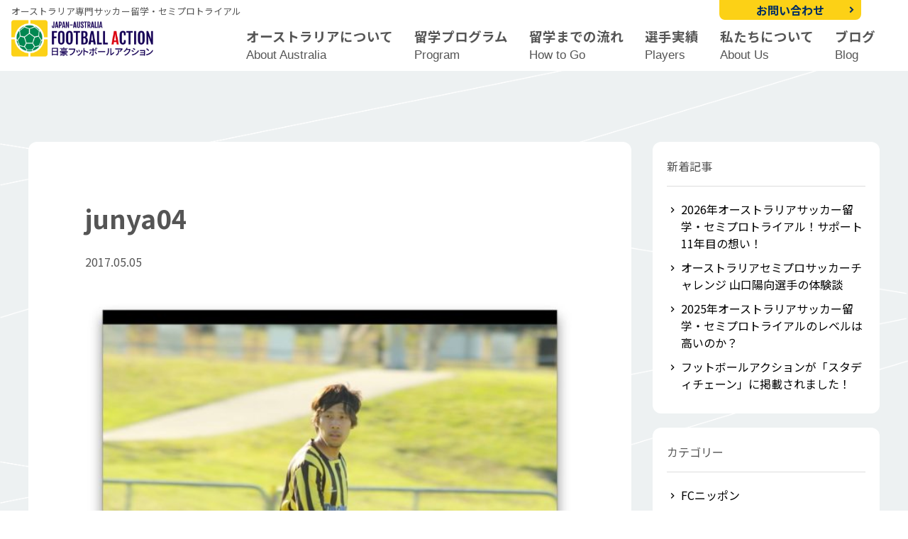

--- FILE ---
content_type: text/html; charset=UTF-8
request_url: https://nichigofootballaction.com/junyaokamoto-contract/junya04/
body_size: 10673
content:
<!DOCTYPE html>
<html lang="ja">
<head>
	<meta charset="UTF-8">
	<meta name="viewport" content="width=device-width,initial-scale=1,minimum-scale=1,maximum-scale=1,user-scalable=no">
	<meta name="description" content="オーストラリ専門サッカー留学・セミプロトライアルの日豪フットボールアクション。オーストラリアの地でセミプロからアマチュアまで目的を達成するべく海外サッカーにチャレンジする選手たちを全力でサポートします。ご興味のあるかたは是非ご相談ください！">
	<link rel="stylesheet" type="text/css" href="https://nichigofootballaction.com/wp-content/themes/footballaction2024/style.css" media="all">
	<link href="https://fonts.googleapis.com/icon?family=Material+Icons" rel="stylesheet">
	<link rel="preconnect" href="https://fonts.gstatic.com">
	
	<link rel="preconnect" href="https://fonts.googleapis.com">
	<link rel="preconnect" href="https://fonts.gstatic.com" crossorigin>
	<link href="https://fonts.googleapis.com/css2?family=Noto+Sans+JP:wght@300;400;500;700;900&family=Rubik:wght@400;500;700&family=Noto+Serif+JP:wght@400;500;700;900&family=Finlandica:ital,wght@1,400;1,500;1,600&family=Oswald:wght@400;500;600&?family=Fjalla+One&display=swap"" rel="stylesheet">
	
		<!-- All in One SEO 4.6.5 - aioseo.com -->
		<title>junya04 | 日豪フットボールアクション｜オーストラリアサッカー留学・セミプロトライアル</title>
		<meta name="robots" content="max-snippet:-1, max-image-preview:large, max-video-preview:-1" />
		<link rel="canonical" href="https://nichigofootballaction.com/junyaokamoto-contract/junya04/" />
		<meta name="generator" content="All in One SEO (AIOSEO) 4.6.5" />

		<!-- Google tag (gtag.js) -->
<script async src="https://www.googletagmanager.com/gtag/js?id=G-SY0300X5PJ"></script>
<script>
  window.dataLayer = window.dataLayer || [];
  function gtag(){dataLayer.push(arguments);}
  gtag('js', new Date());

  gtag('config', 'G-SY0300X5PJ');
</script>
		<meta property="og:locale" content="ja_JP" />
		<meta property="og:site_name" content="日豪フットボールアクション" />
		<meta property="og:type" content="article" />
		<meta property="og:title" content="junya04 | 日豪フットボールアクション｜オーストラリアサッカー留学・セミプロトライアル" />
		<meta property="og:url" content="https://nichigofootballaction.com/junyaokamoto-contract/junya04/" />
		<meta property="fb:admins" content="10153676945729323" />
		<meta property="article:published_time" content="2017-05-05T10:27:16+00:00" />
		<meta property="article:modified_time" content="2017-05-05T10:27:16+00:00" />
		<meta property="article:publisher" content="https://www.facebook.com/nichigofootballaction" />
		<meta name="twitter:card" content="summary_large_image" />
		<meta name="twitter:site" content="@ones_action" />
		<meta name="twitter:title" content="junya04 | 日豪フットボールアクション｜オーストラリアサッカー留学・セミプロトライアル" />
		<script type="application/ld+json" class="aioseo-schema">
			{"@context":"https:\/\/schema.org","@graph":[{"@type":"BreadcrumbList","@id":"https:\/\/nichigofootballaction.com\/junyaokamoto-contract\/junya04\/#breadcrumblist","itemListElement":[{"@type":"ListItem","@id":"https:\/\/nichigofootballaction.com\/#listItem","position":1,"name":"\u5bb6","item":"https:\/\/nichigofootballaction.com\/","nextItem":"https:\/\/nichigofootballaction.com\/junyaokamoto-contract\/junya04\/#listItem"},{"@type":"ListItem","@id":"https:\/\/nichigofootballaction.com\/junyaokamoto-contract\/junya04\/#listItem","position":2,"name":"junya04","previousItem":"https:\/\/nichigofootballaction.com\/#listItem"}]},{"@type":"ItemPage","@id":"https:\/\/nichigofootballaction.com\/junyaokamoto-contract\/junya04\/#itempage","url":"https:\/\/nichigofootballaction.com\/junyaokamoto-contract\/junya04\/","name":"junya04 | \u65e5\u8c6a\u30d5\u30c3\u30c8\u30dc\u30fc\u30eb\u30a2\u30af\u30b7\u30e7\u30f3\uff5c\u30aa\u30fc\u30b9\u30c8\u30e9\u30ea\u30a2\u30b5\u30c3\u30ab\u30fc\u7559\u5b66\u30fb\u30bb\u30df\u30d7\u30ed\u30c8\u30e9\u30a4\u30a2\u30eb","inLanguage":"ja","isPartOf":{"@id":"https:\/\/nichigofootballaction.com\/#website"},"breadcrumb":{"@id":"https:\/\/nichigofootballaction.com\/junyaokamoto-contract\/junya04\/#breadcrumblist"},"author":{"@id":"https:\/\/nichigofootballaction.com\/author\/nichigofootball\/#author"},"creator":{"@id":"https:\/\/nichigofootballaction.com\/author\/nichigofootball\/#author"},"datePublished":"2017-05-05T19:27:16+09:00","dateModified":"2017-05-05T19:27:16+09:00"},{"@type":"Organization","@id":"https:\/\/nichigofootballaction.com\/#organization","name":"\u65e5\u8c6a\u30d5\u30c3\u30c8\u30dc\u30fc\u30eb\u30a2\u30af\u30b7\u30e7\u30f3\uff5c\u30aa\u30fc\u30b9\u30c8\u30e9\u30ea\u30a2\u30b5\u30c3\u30ab\u30fc\u7559\u5b66\u30fb\u30bb\u30df\u30d7\u30ed\u30c8\u30e9\u30a4\u30a2\u30eb","description":"\u30aa\u30fc\u30b9\u30c8\u30e9\u30ea\u5c02\u9580\u30b5\u30c3\u30ab\u30fc\u7559\u5b66\u30fb\u30bb\u30df\u30d7\u30ed\u30c8\u30e9\u30a4\u30a2\u30eb\u306e\u65e5\u8c6a\u30d5\u30c3\u30c8\u30dc\u30fc\u30eb\u30a2\u30af\u30b7\u30e7\u30f3\u3002\u30aa\u30fc\u30b9\u30c8\u30e9\u30ea\u30a2\u306e\u5730\u3067\u30bb\u30df\u30d7\u30ed\u304b\u3089\u30a2\u30de\u30c1\u30e5\u30a2\u307e\u3067\u76ee\u7684\u3092\u9054\u6210\u3059\u308b\u3079\u304f\u6d77\u5916\u30b5\u30c3\u30ab\u30fc\u306b\u30c1\u30e3\u30ec\u30f3\u30b8\u3059\u308b\u9078\u624b\u305f\u3061\u3092\u5168\u529b\u3067\u30b5\u30dd\u30fc\u30c8\u3057\u307e\u3059\u3002\u3054\u8208\u5473\u306e\u3042\u308b\u304b\u305f\u306f\u662f\u975e\u3054\u76f8\u8ac7\u304f\u3060\u3055\u3044\uff01","url":"https:\/\/nichigofootballaction.com\/"},{"@type":"Person","@id":"https:\/\/nichigofootballaction.com\/author\/nichigofootball\/#author","url":"https:\/\/nichigofootballaction.com\/author\/nichigofootball\/","name":"NichigoFootballAction","image":{"@type":"ImageObject","@id":"https:\/\/nichigofootballaction.com\/junyaokamoto-contract\/junya04\/#authorImage","url":"https:\/\/secure.gravatar.com\/avatar\/d6c67a5fc56ee79e2fe0a01a612ef2f3?s=96&d=mm&r=g","width":96,"height":96,"caption":"NichigoFootballAction"}},{"@type":"WebSite","@id":"https:\/\/nichigofootballaction.com\/#website","url":"https:\/\/nichigofootballaction.com\/","name":"\u65e5\u8c6a\u30d5\u30c3\u30c8\u30dc\u30fc\u30eb\u30a2\u30af\u30b7\u30e7\u30f3\uff5c\u30aa\u30fc\u30b9\u30c8\u30e9\u30ea\u30a2\u30b5\u30c3\u30ab\u30fc\u7559\u5b66\u30fb\u30bb\u30df\u30d7\u30ed\u30c8\u30e9\u30a4\u30a2\u30eb","inLanguage":"ja","publisher":{"@id":"https:\/\/nichigofootballaction.com\/#organization"}}]}
		</script>
		<!-- All in One SEO -->

<link rel='dns-prefetch' href='//secure.gravatar.com' />
<link rel='dns-prefetch' href='//stats.wp.com' />
<link rel='dns-prefetch' href='//v0.wordpress.com' />
<link rel="alternate" type="application/rss+xml" title="日豪フットボールアクション｜オーストラリアサッカー留学・セミプロトライアル &raquo; junya04 のコメントのフィード" href="https://nichigofootballaction.com/junyaokamoto-contract/junya04/feed/" />
		<!-- This site uses the Google Analytics by MonsterInsights plugin v8.27.0 - Using Analytics tracking - https://www.monsterinsights.com/ -->
		<!-- Note: MonsterInsights is not currently configured on this site. The site owner needs to authenticate with Google Analytics in the MonsterInsights settings panel. -->
					<!-- No tracking code set -->
				<!-- / Google Analytics by MonsterInsights -->
		<script type="text/javascript">
/* <![CDATA[ */
window._wpemojiSettings = {"baseUrl":"https:\/\/s.w.org\/images\/core\/emoji\/15.0.3\/72x72\/","ext":".png","svgUrl":"https:\/\/s.w.org\/images\/core\/emoji\/15.0.3\/svg\/","svgExt":".svg","source":{"concatemoji":"https:\/\/nichigofootballaction.com\/wp-includes\/js\/wp-emoji-release.min.js?ver=6.5.7"}};
/*! This file is auto-generated */
!function(i,n){var o,s,e;function c(e){try{var t={supportTests:e,timestamp:(new Date).valueOf()};sessionStorage.setItem(o,JSON.stringify(t))}catch(e){}}function p(e,t,n){e.clearRect(0,0,e.canvas.width,e.canvas.height),e.fillText(t,0,0);var t=new Uint32Array(e.getImageData(0,0,e.canvas.width,e.canvas.height).data),r=(e.clearRect(0,0,e.canvas.width,e.canvas.height),e.fillText(n,0,0),new Uint32Array(e.getImageData(0,0,e.canvas.width,e.canvas.height).data));return t.every(function(e,t){return e===r[t]})}function u(e,t,n){switch(t){case"flag":return n(e,"\ud83c\udff3\ufe0f\u200d\u26a7\ufe0f","\ud83c\udff3\ufe0f\u200b\u26a7\ufe0f")?!1:!n(e,"\ud83c\uddfa\ud83c\uddf3","\ud83c\uddfa\u200b\ud83c\uddf3")&&!n(e,"\ud83c\udff4\udb40\udc67\udb40\udc62\udb40\udc65\udb40\udc6e\udb40\udc67\udb40\udc7f","\ud83c\udff4\u200b\udb40\udc67\u200b\udb40\udc62\u200b\udb40\udc65\u200b\udb40\udc6e\u200b\udb40\udc67\u200b\udb40\udc7f");case"emoji":return!n(e,"\ud83d\udc26\u200d\u2b1b","\ud83d\udc26\u200b\u2b1b")}return!1}function f(e,t,n){var r="undefined"!=typeof WorkerGlobalScope&&self instanceof WorkerGlobalScope?new OffscreenCanvas(300,150):i.createElement("canvas"),a=r.getContext("2d",{willReadFrequently:!0}),o=(a.textBaseline="top",a.font="600 32px Arial",{});return e.forEach(function(e){o[e]=t(a,e,n)}),o}function t(e){var t=i.createElement("script");t.src=e,t.defer=!0,i.head.appendChild(t)}"undefined"!=typeof Promise&&(o="wpEmojiSettingsSupports",s=["flag","emoji"],n.supports={everything:!0,everythingExceptFlag:!0},e=new Promise(function(e){i.addEventListener("DOMContentLoaded",e,{once:!0})}),new Promise(function(t){var n=function(){try{var e=JSON.parse(sessionStorage.getItem(o));if("object"==typeof e&&"number"==typeof e.timestamp&&(new Date).valueOf()<e.timestamp+604800&&"object"==typeof e.supportTests)return e.supportTests}catch(e){}return null}();if(!n){if("undefined"!=typeof Worker&&"undefined"!=typeof OffscreenCanvas&&"undefined"!=typeof URL&&URL.createObjectURL&&"undefined"!=typeof Blob)try{var e="postMessage("+f.toString()+"("+[JSON.stringify(s),u.toString(),p.toString()].join(",")+"));",r=new Blob([e],{type:"text/javascript"}),a=new Worker(URL.createObjectURL(r),{name:"wpTestEmojiSupports"});return void(a.onmessage=function(e){c(n=e.data),a.terminate(),t(n)})}catch(e){}c(n=f(s,u,p))}t(n)}).then(function(e){for(var t in e)n.supports[t]=e[t],n.supports.everything=n.supports.everything&&n.supports[t],"flag"!==t&&(n.supports.everythingExceptFlag=n.supports.everythingExceptFlag&&n.supports[t]);n.supports.everythingExceptFlag=n.supports.everythingExceptFlag&&!n.supports.flag,n.DOMReady=!1,n.readyCallback=function(){n.DOMReady=!0}}).then(function(){return e}).then(function(){var e;n.supports.everything||(n.readyCallback(),(e=n.source||{}).concatemoji?t(e.concatemoji):e.wpemoji&&e.twemoji&&(t(e.twemoji),t(e.wpemoji)))}))}((window,document),window._wpemojiSettings);
/* ]]> */
</script>
<style id='wp-emoji-styles-inline-css' type='text/css'>

	img.wp-smiley, img.emoji {
		display: inline !important;
		border: none !important;
		box-shadow: none !important;
		height: 1em !important;
		width: 1em !important;
		margin: 0 0.07em !important;
		vertical-align: -0.1em !important;
		background: none !important;
		padding: 0 !important;
	}
</style>
<link rel='stylesheet' id='wp-block-library-css' href='https://nichigofootballaction.com/wp-includes/css/dist/block-library/style.min.css?ver=6.5.7' type='text/css' media='all' />
<style id='wp-block-library-inline-css' type='text/css'>
.has-text-align-justify{text-align:justify;}
</style>
<style id='collapsing-archives-style-inline-css' type='text/css'>


</style>
<link rel='stylesheet' id='mediaelement-css' href='https://nichigofootballaction.com/wp-includes/js/mediaelement/mediaelementplayer-legacy.min.css?ver=4.2.17' type='text/css' media='all' />
<link rel='stylesheet' id='wp-mediaelement-css' href='https://nichigofootballaction.com/wp-includes/js/mediaelement/wp-mediaelement.min.css?ver=6.5.7' type='text/css' media='all' />
<style id='jetpack-sharing-buttons-style-inline-css' type='text/css'>
.jetpack-sharing-buttons__services-list{display:flex;flex-direction:row;flex-wrap:wrap;gap:0;list-style-type:none;margin:5px;padding:0}.jetpack-sharing-buttons__services-list.has-small-icon-size{font-size:12px}.jetpack-sharing-buttons__services-list.has-normal-icon-size{font-size:16px}.jetpack-sharing-buttons__services-list.has-large-icon-size{font-size:24px}.jetpack-sharing-buttons__services-list.has-huge-icon-size{font-size:36px}@media print{.jetpack-sharing-buttons__services-list{display:none!important}}.editor-styles-wrapper .wp-block-jetpack-sharing-buttons{gap:0;padding-inline-start:0}ul.jetpack-sharing-buttons__services-list.has-background{padding:1.25em 2.375em}
</style>
<style id='classic-theme-styles-inline-css' type='text/css'>
/*! This file is auto-generated */
.wp-block-button__link{color:#fff;background-color:#32373c;border-radius:9999px;box-shadow:none;text-decoration:none;padding:calc(.667em + 2px) calc(1.333em + 2px);font-size:1.125em}.wp-block-file__button{background:#32373c;color:#fff;text-decoration:none}
</style>
<style id='global-styles-inline-css' type='text/css'>
body{--wp--preset--color--black: #000000;--wp--preset--color--cyan-bluish-gray: #abb8c3;--wp--preset--color--white: #ffffff;--wp--preset--color--pale-pink: #f78da7;--wp--preset--color--vivid-red: #cf2e2e;--wp--preset--color--luminous-vivid-orange: #ff6900;--wp--preset--color--luminous-vivid-amber: #fcb900;--wp--preset--color--light-green-cyan: #7bdcb5;--wp--preset--color--vivid-green-cyan: #00d084;--wp--preset--color--pale-cyan-blue: #8ed1fc;--wp--preset--color--vivid-cyan-blue: #0693e3;--wp--preset--color--vivid-purple: #9b51e0;--wp--preset--gradient--vivid-cyan-blue-to-vivid-purple: linear-gradient(135deg,rgba(6,147,227,1) 0%,rgb(155,81,224) 100%);--wp--preset--gradient--light-green-cyan-to-vivid-green-cyan: linear-gradient(135deg,rgb(122,220,180) 0%,rgb(0,208,130) 100%);--wp--preset--gradient--luminous-vivid-amber-to-luminous-vivid-orange: linear-gradient(135deg,rgba(252,185,0,1) 0%,rgba(255,105,0,1) 100%);--wp--preset--gradient--luminous-vivid-orange-to-vivid-red: linear-gradient(135deg,rgba(255,105,0,1) 0%,rgb(207,46,46) 100%);--wp--preset--gradient--very-light-gray-to-cyan-bluish-gray: linear-gradient(135deg,rgb(238,238,238) 0%,rgb(169,184,195) 100%);--wp--preset--gradient--cool-to-warm-spectrum: linear-gradient(135deg,rgb(74,234,220) 0%,rgb(151,120,209) 20%,rgb(207,42,186) 40%,rgb(238,44,130) 60%,rgb(251,105,98) 80%,rgb(254,248,76) 100%);--wp--preset--gradient--blush-light-purple: linear-gradient(135deg,rgb(255,206,236) 0%,rgb(152,150,240) 100%);--wp--preset--gradient--blush-bordeaux: linear-gradient(135deg,rgb(254,205,165) 0%,rgb(254,45,45) 50%,rgb(107,0,62) 100%);--wp--preset--gradient--luminous-dusk: linear-gradient(135deg,rgb(255,203,112) 0%,rgb(199,81,192) 50%,rgb(65,88,208) 100%);--wp--preset--gradient--pale-ocean: linear-gradient(135deg,rgb(255,245,203) 0%,rgb(182,227,212) 50%,rgb(51,167,181) 100%);--wp--preset--gradient--electric-grass: linear-gradient(135deg,rgb(202,248,128) 0%,rgb(113,206,126) 100%);--wp--preset--gradient--midnight: linear-gradient(135deg,rgb(2,3,129) 0%,rgb(40,116,252) 100%);--wp--preset--font-size--small: 13px;--wp--preset--font-size--medium: 20px;--wp--preset--font-size--large: 36px;--wp--preset--font-size--x-large: 42px;--wp--preset--spacing--20: 0.44rem;--wp--preset--spacing--30: 0.67rem;--wp--preset--spacing--40: 1rem;--wp--preset--spacing--50: 1.5rem;--wp--preset--spacing--60: 2.25rem;--wp--preset--spacing--70: 3.38rem;--wp--preset--spacing--80: 5.06rem;--wp--preset--shadow--natural: 6px 6px 9px rgba(0, 0, 0, 0.2);--wp--preset--shadow--deep: 12px 12px 50px rgba(0, 0, 0, 0.4);--wp--preset--shadow--sharp: 6px 6px 0px rgba(0, 0, 0, 0.2);--wp--preset--shadow--outlined: 6px 6px 0px -3px rgba(255, 255, 255, 1), 6px 6px rgba(0, 0, 0, 1);--wp--preset--shadow--crisp: 6px 6px 0px rgba(0, 0, 0, 1);}:where(.is-layout-flex){gap: 0.5em;}:where(.is-layout-grid){gap: 0.5em;}body .is-layout-flex{display: flex;}body .is-layout-flex{flex-wrap: wrap;align-items: center;}body .is-layout-flex > *{margin: 0;}body .is-layout-grid{display: grid;}body .is-layout-grid > *{margin: 0;}:where(.wp-block-columns.is-layout-flex){gap: 2em;}:where(.wp-block-columns.is-layout-grid){gap: 2em;}:where(.wp-block-post-template.is-layout-flex){gap: 1.25em;}:where(.wp-block-post-template.is-layout-grid){gap: 1.25em;}.has-black-color{color: var(--wp--preset--color--black) !important;}.has-cyan-bluish-gray-color{color: var(--wp--preset--color--cyan-bluish-gray) !important;}.has-white-color{color: var(--wp--preset--color--white) !important;}.has-pale-pink-color{color: var(--wp--preset--color--pale-pink) !important;}.has-vivid-red-color{color: var(--wp--preset--color--vivid-red) !important;}.has-luminous-vivid-orange-color{color: var(--wp--preset--color--luminous-vivid-orange) !important;}.has-luminous-vivid-amber-color{color: var(--wp--preset--color--luminous-vivid-amber) !important;}.has-light-green-cyan-color{color: var(--wp--preset--color--light-green-cyan) !important;}.has-vivid-green-cyan-color{color: var(--wp--preset--color--vivid-green-cyan) !important;}.has-pale-cyan-blue-color{color: var(--wp--preset--color--pale-cyan-blue) !important;}.has-vivid-cyan-blue-color{color: var(--wp--preset--color--vivid-cyan-blue) !important;}.has-vivid-purple-color{color: var(--wp--preset--color--vivid-purple) !important;}.has-black-background-color{background-color: var(--wp--preset--color--black) !important;}.has-cyan-bluish-gray-background-color{background-color: var(--wp--preset--color--cyan-bluish-gray) !important;}.has-white-background-color{background-color: var(--wp--preset--color--white) !important;}.has-pale-pink-background-color{background-color: var(--wp--preset--color--pale-pink) !important;}.has-vivid-red-background-color{background-color: var(--wp--preset--color--vivid-red) !important;}.has-luminous-vivid-orange-background-color{background-color: var(--wp--preset--color--luminous-vivid-orange) !important;}.has-luminous-vivid-amber-background-color{background-color: var(--wp--preset--color--luminous-vivid-amber) !important;}.has-light-green-cyan-background-color{background-color: var(--wp--preset--color--light-green-cyan) !important;}.has-vivid-green-cyan-background-color{background-color: var(--wp--preset--color--vivid-green-cyan) !important;}.has-pale-cyan-blue-background-color{background-color: var(--wp--preset--color--pale-cyan-blue) !important;}.has-vivid-cyan-blue-background-color{background-color: var(--wp--preset--color--vivid-cyan-blue) !important;}.has-vivid-purple-background-color{background-color: var(--wp--preset--color--vivid-purple) !important;}.has-black-border-color{border-color: var(--wp--preset--color--black) !important;}.has-cyan-bluish-gray-border-color{border-color: var(--wp--preset--color--cyan-bluish-gray) !important;}.has-white-border-color{border-color: var(--wp--preset--color--white) !important;}.has-pale-pink-border-color{border-color: var(--wp--preset--color--pale-pink) !important;}.has-vivid-red-border-color{border-color: var(--wp--preset--color--vivid-red) !important;}.has-luminous-vivid-orange-border-color{border-color: var(--wp--preset--color--luminous-vivid-orange) !important;}.has-luminous-vivid-amber-border-color{border-color: var(--wp--preset--color--luminous-vivid-amber) !important;}.has-light-green-cyan-border-color{border-color: var(--wp--preset--color--light-green-cyan) !important;}.has-vivid-green-cyan-border-color{border-color: var(--wp--preset--color--vivid-green-cyan) !important;}.has-pale-cyan-blue-border-color{border-color: var(--wp--preset--color--pale-cyan-blue) !important;}.has-vivid-cyan-blue-border-color{border-color: var(--wp--preset--color--vivid-cyan-blue) !important;}.has-vivid-purple-border-color{border-color: var(--wp--preset--color--vivid-purple) !important;}.has-vivid-cyan-blue-to-vivid-purple-gradient-background{background: var(--wp--preset--gradient--vivid-cyan-blue-to-vivid-purple) !important;}.has-light-green-cyan-to-vivid-green-cyan-gradient-background{background: var(--wp--preset--gradient--light-green-cyan-to-vivid-green-cyan) !important;}.has-luminous-vivid-amber-to-luminous-vivid-orange-gradient-background{background: var(--wp--preset--gradient--luminous-vivid-amber-to-luminous-vivid-orange) !important;}.has-luminous-vivid-orange-to-vivid-red-gradient-background{background: var(--wp--preset--gradient--luminous-vivid-orange-to-vivid-red) !important;}.has-very-light-gray-to-cyan-bluish-gray-gradient-background{background: var(--wp--preset--gradient--very-light-gray-to-cyan-bluish-gray) !important;}.has-cool-to-warm-spectrum-gradient-background{background: var(--wp--preset--gradient--cool-to-warm-spectrum) !important;}.has-blush-light-purple-gradient-background{background: var(--wp--preset--gradient--blush-light-purple) !important;}.has-blush-bordeaux-gradient-background{background: var(--wp--preset--gradient--blush-bordeaux) !important;}.has-luminous-dusk-gradient-background{background: var(--wp--preset--gradient--luminous-dusk) !important;}.has-pale-ocean-gradient-background{background: var(--wp--preset--gradient--pale-ocean) !important;}.has-electric-grass-gradient-background{background: var(--wp--preset--gradient--electric-grass) !important;}.has-midnight-gradient-background{background: var(--wp--preset--gradient--midnight) !important;}.has-small-font-size{font-size: var(--wp--preset--font-size--small) !important;}.has-medium-font-size{font-size: var(--wp--preset--font-size--medium) !important;}.has-large-font-size{font-size: var(--wp--preset--font-size--large) !important;}.has-x-large-font-size{font-size: var(--wp--preset--font-size--x-large) !important;}
.wp-block-navigation a:where(:not(.wp-element-button)){color: inherit;}
:where(.wp-block-post-template.is-layout-flex){gap: 1.25em;}:where(.wp-block-post-template.is-layout-grid){gap: 1.25em;}
:where(.wp-block-columns.is-layout-flex){gap: 2em;}:where(.wp-block-columns.is-layout-grid){gap: 2em;}
.wp-block-pullquote{font-size: 1.5em;line-height: 1.6;}
</style>
<link rel='stylesheet' id='jetpack_css-css' href='https://nichigofootballaction.com/wp-content/plugins/jetpack/css/jetpack.css?ver=13.5.1' type='text/css' media='all' />
<link rel="https://api.w.org/" href="https://nichigofootballaction.com/wp-json/" /><link rel="alternate" type="application/json" href="https://nichigofootballaction.com/wp-json/wp/v2/media/1726" /><link rel="EditURI" type="application/rsd+xml" title="RSD" href="https://nichigofootballaction.com/xmlrpc.php?rsd" />
<meta name="generator" content="WordPress 6.5.7" />
<link rel='shortlink' href='https://wp.me/a6MARH-rQ' />
<link rel="alternate" type="application/json+oembed" href="https://nichigofootballaction.com/wp-json/oembed/1.0/embed?url=https%3A%2F%2Fnichigofootballaction.com%2Fjunyaokamoto-contract%2Fjunya04%2F" />
<link rel="alternate" type="text/xml+oembed" href="https://nichigofootballaction.com/wp-json/oembed/1.0/embed?url=https%3A%2F%2Fnichigofootballaction.com%2Fjunyaokamoto-contract%2Fjunya04%2F&#038;format=xml" />
<style type='text/css'></style>
<!-- Favicon Rotator -->
<link rel="shortcut icon" href="https://nichigofootballaction.com/wp-content/uploads/2015/10/favi1-16x16.jpg" />
<!-- End Favicon Rotator -->
	<style>img#wpstats{display:none}</style>
		</head>

<body class="attachment attachment-template-default single single-attachment postid-1726 attachmentid-1726 attachment-jpeg">

<div id="wrapper">

<header class="page_head">	
<div class="header_area">
	<div class="logo_area">
	<span class="sub_t">オーストラリア専門サッカー留学・セミプロトライアル</span>
	
		<span class="site_title"><a href="https://nichigofootballaction.com"><img src="https://nichigofootballaction.com/wp-content/themes/footballaction2024/img/logo-c.png" alt="junya04"/></a></span>
		</div>

	<nav>
	<label for="Panel1" class="hbg-menu"><div class="openbtn4"><span></span><span></span><span></span></div></label>
   	<input type="checkbox" id="Panel1" class="on-off" />
   	<div class="sp_menu">
	<div class="menu-%e3%83%a1%e3%82%a4%e3%83%b3%e3%83%a1%e3%83%8b%e3%83%a5%e3%83%bc-container"><ul id="menu-%e3%83%a1%e3%82%a4%e3%83%b3%e3%83%a1%e3%83%8b%e3%83%a5%e3%83%bc" class="menu"><li id="menu-item-34" class="menu-item menu-item-type-post_type menu-item-object-page menu-item-34"><a href="https://nichigofootballaction.com/australia/">オーストラリアについて<span class="msub"><br>About Australia</span></a></li>
<li id="menu-item-3284" class="menu-item menu-item-type-post_type menu-item-object-page menu-item-has-children menu-item-3284"><a href="https://nichigofootballaction.com/program/">留学プログラム<span class="msub"><br>Program</span></a>
<ul class="sub-menu">
	<li id="menu-item-1572" class="menu-item menu-item-type-post_type menu-item-object-page menu-item-1572"><a href="https://nichigofootballaction.com/program/short-term-program/">短期サッカー&#038;英語留学</a></li>
	<li id="menu-item-1571" class="menu-item menu-item-type-post_type menu-item-object-page menu-item-1571"><a href="https://nichigofootballaction.com/program/long-term-program/">長期サッカー&#038;英語留学</a></li>
	<li id="menu-item-1570" class="menu-item menu-item-type-post_type menu-item-object-page menu-item-1570"><a href="https://nichigofootballaction.com/program/semipro-soccer-challenge/">セミプロサッカーチャレンジ</a></li>
	<li id="menu-item-1576" class="menu-item menu-item-type-post_type menu-item-object-page menu-item-1576"><a href="https://nichigofootballaction.com/program/aus-woman-support/">女子サッカー留学</a></li>
</ul>
</li>
<li id="menu-item-36" class="menu-item menu-item-type-post_type menu-item-object-page menu-item-36"><a href="https://nichigofootballaction.com/preparation/">留学までの流れ<span class="msub"><br>How to Go</span></a></li>
<li id="menu-item-37" class="menu-item menu-item-type-post_type menu-item-object-page menu-item-37"><a href="https://nichigofootballaction.com/players/">選手実績<span class="msub"><br>Players</span></a></li>
<li id="menu-item-38" class="menu-item menu-item-type-post_type menu-item-object-page menu-item-38"><a href="https://nichigofootballaction.com/aboutus/">私たちについて<span class="msub"><br>About Us</span></a></li>
<li id="menu-item-1852" class="menu-item menu-item-type-post_type menu-item-object-page current_page_parent menu-item-1852"><a href="https://nichigofootballaction.com/blog/">ブログ<span class="msub"><br>Blog</span></a></li>
<li id="menu-item-3300" class="sp_i menu-item menu-item-type-post_type menu-item-object-page menu-item-3300"><a href="https://nichigofootballaction.com/contact/">お問い合わせ</a></li>
</ul></div>	</div>

	<div class="pc_v h_btn">
	<a class="str" href="http://nichigofootballaction.com/contact/">お問い合わせ</a>
	</div>
	</nav>
</div><!-- header_area -->

</header>
<div id="container">

<section id="main" class="sec_post">
<div class="home_area">

<article>
<div class="post_area">
	
	
	<h1>junya04</h1>
	<div class="post_data"><span class="time">2017.05.05</span><span class="catn " /></div>

	
	<p class="attachment"><a href='https://nichigofootballaction.com/wp-content/uploads/2017/05/junya04.jpg'><img fetchpriority="high" decoding="async" width="580" height="378" src="https://nichigofootballaction.com/wp-content/uploads/2017/05/junya04-580x378.jpg" class="attachment-medium size-medium" alt="" srcset="https://nichigofootballaction.com/wp-content/uploads/2017/05/junya04-580x378.jpg 580w, https://nichigofootballaction.com/wp-content/uploads/2017/05/junya04-768x501.jpg 768w, https://nichigofootballaction.com/wp-content/uploads/2017/05/junya04-1024x668.jpg 1024w, https://nichigofootballaction.com/wp-content/uploads/2017/05/junya04.jpg 1552w" sizes="(max-width: 580px) 100vw, 580px" data-attachment-id="1726" data-permalink="https://nichigofootballaction.com/junyaokamoto-contract/junya04/" data-orig-file="https://nichigofootballaction.com/wp-content/uploads/2017/05/junya04.jpg" data-orig-size="1552,1012" data-comments-opened="1" data-image-meta="{&quot;aperture&quot;:&quot;0&quot;,&quot;credit&quot;:&quot;&quot;,&quot;camera&quot;:&quot;&quot;,&quot;caption&quot;:&quot;&quot;,&quot;created_timestamp&quot;:&quot;0&quot;,&quot;copyright&quot;:&quot;&quot;,&quot;focal_length&quot;:&quot;0&quot;,&quot;iso&quot;:&quot;0&quot;,&quot;shutter_speed&quot;:&quot;0&quot;,&quot;title&quot;:&quot;&quot;,&quot;orientation&quot;:&quot;0&quot;}" data-image-title="junya04" data-image-description="" data-image-caption="" data-medium-file="https://nichigofootballaction.com/wp-content/uploads/2017/05/junya04-580x378.jpg" data-large-file="https://nichigofootballaction.com/wp-content/uploads/2017/05/junya04-1024x668.jpg" /></a></p>

		
</div>
	
<aside class="rela_post">
  <h2>関連記事</h2>
  <ul>
<li>
<span class="time">2015.11.16</span><span class="catn soccer-diary" />サッカー日記</span>
<h3><a href="https://nichigofootballaction.com/soccer-sprint/" title="サッカーのためのスプリント講座">サッカーのためのスプリント講座</a></h3>
</li>
<li>
<span class="time">2019.12.27</span><span class="catn experiences" />体験談</span>
<h3><a href="https://nichigofootballaction.com/2019-saikawatoshihisa/" title="NPL3ファイナルで優勝！結果を残し続ける犀川選手のインタビュー！">NPL3ファイナルで優勝！結果を残し続ける犀川選手のインタビュー！</a></h3>
</li>
<li>
<span class="time">2016.09.09</span><span class="catn experiences" />体験談</span>
<h3><a href="https://nichigofootballaction.com/australia-soccer-fujiwara/" title="オーストラリアサッカーチャレンジ　藤原弘樹選手の体験談">オーストラリアサッカーチャレンジ　藤原弘樹選手の体験談</a></h3>
</li>
<li>
<span class="time">2021.03.10</span><span class="catn australia-soccer" />オーストラリア情報</span>
<h3><a href="https://nichigofootballaction.com/australia-soccer-covid19-immigration/" title="NPL2021は開幕！サッカー留学コロナの影響による入国制限解除の見通しは?">NPL2021は開幕！サッカー留学コロナの影響による入国制限解除の見通しは?</a></h3>
</li>
<li>
<span class="time">2024.08.20</span><span class="catn experiences" />体験談</span>
<h3><a href="https://nichigofootballaction.com/shinagawayuto/" title="オーストラリアセミプロサッカーチャレンジ 品川勇翔選手の体験談">オーストラリアセミプロサッカーチャレンジ 品川勇翔選手の体験談</a></h3>
</li>
  </ul>
</aside>
</article>

<div id="right_side">
	
		<div class="side_box"> 
		<h2 class="widgettitle">新着記事</h2>

		<ul>
											<li>
					<a href="https://nichigofootballaction.com/2026%e5%b9%b4%e3%82%aa%e3%83%bc%e3%82%b9%e3%83%88%e3%83%a9%e3%83%aa%e3%82%a2%e3%82%b5%e3%83%83%e3%82%ab%e3%83%bc%e7%95%99%e5%ad%a6%e3%83%bb%e3%82%bb%e3%83%9f%e3%83%97%e3%83%ad%e3%83%88%e3%83%a9/">2026年オーストラリアサッカー留学・セミプロトライアル！サポート11年目の想い！</a>
									</li>
											<li>
					<a href="https://nichigofootballaction.com/%e3%82%aa%e3%83%bc%e3%82%b9%e3%83%88%e3%83%a9%e3%83%aa%e3%82%a2%e3%82%bb%e3%83%9f%e3%83%97%e3%83%ad%e3%82%b5%e3%83%83%e3%82%ab%e3%83%bc%e3%83%81%e3%83%a3%e3%83%ac%e3%83%b3%e3%82%b8-%e5%b1%b1%e5%8f%a3/">オーストラリアセミプロサッカーチャレンジ 山口陽向選手の体験談</a>
									</li>
											<li>
					<a href="https://nichigofootballaction.com/2025%e5%b9%b4%e3%82%aa%e3%83%bc%e3%82%b9%e3%83%88%e3%83%a9%e3%83%aa%e3%82%a2%e3%82%b5%e3%83%83%e3%82%ab%e3%83%bc%e7%95%99%e5%ad%a6%e3%83%bb%e3%82%bb%e3%83%9f%e3%83%97%e3%83%ad%e3%83%88%e3%83%a9/">2025年オーストラリアサッカー留学・セミプロトライアルのレベルは高いのか？</a>
									</li>
											<li>
					<a href="https://nichigofootballaction.com/studychain/">フットボールアクションが「スタディチェーン」に掲載されました！</a>
									</li>
					</ul>

		</div> <div class="side_box"> <h2 class="widgettitle">カテゴリー</h2>

			<ul>
					<li class="cat-item cat-item-18"><a href="https://nichigofootballaction.com/category/fcnippon/">FCニッポン</a>
</li>
	<li class="cat-item cat-item-24"><a href="https://nichigofootballaction.com/category/maiko-s-reports/">Maiko&#039;sリポート</a>
</li>
	<li class="cat-item cat-item-22"><a href="https://nichigofootballaction.com/category/infomation/">お知らせ</a>
</li>
	<li class="cat-item cat-item-23"><a href="https://nichigofootballaction.com/category/australia-soccer/">オーストラリア情報</a>
</li>
	<li class="cat-item cat-item-16"><a href="https://nichigofootballaction.com/category/soccer-diary/">サッカー日記</a>
</li>
	<li class="cat-item cat-item-27"><a href="https://nichigofootballaction.com/category/experiences/">体験談</a>
</li>
	<li class="cat-item cat-item-21"><a href="https://nichigofootballaction.com/category/contract-players/">契約選手</a>
</li>
	<li class="cat-item cat-item-28"><a href="https://nichigofootballaction.com/category/women-soccer/">女子サッカー留学</a>
</li>
			</ul>

			</div> <div class="side_box"> <h2 class="widgettitle">アーカイブ</h2>

			<ul>
					<li><a href='https://nichigofootballaction.com/2026/'>2026</a><span class="year-name">年</span></li>
	<li><a href='https://nichigofootballaction.com/2025/'>2025</a><span class="year-name">年</span></li>
	<li><a href='https://nichigofootballaction.com/2024/'>2024</a><span class="year-name">年</span></li>
	<li><a href='https://nichigofootballaction.com/2023/'>2023</a><span class="year-name">年</span></li>
	<li><a href='https://nichigofootballaction.com/2022/'>2022</a><span class="year-name">年</span></li>
	<li><a href='https://nichigofootballaction.com/2021/'>2021</a><span class="year-name">年</span></li>
	<li><a href='https://nichigofootballaction.com/2020/'>2020</a><span class="year-name">年</span></li>
	<li><a href='https://nichigofootballaction.com/2019/'>2019</a><span class="year-name">年</span></li>
	<li><a href='https://nichigofootballaction.com/2018/'>2018</a><span class="year-name">年</span></li>
	<li><a href='https://nichigofootballaction.com/2017/'>2017</a><span class="year-name">年</span></li>
	<li><a href='https://nichigofootballaction.com/2016/'>2016</a><span class="year-name">年</span></li>
	<li><a href='https://nichigofootballaction.com/2015/'>2015</a><span class="year-name">年</span></li>
			</ul>

			</div> </div></div>

</section>

</div><!-- container -->


<footer>
<div class="footer_area">
<h2 class="ft_ttl2">FOOTBALL <span>A</span>CTION</h2>
		<div class="footernav01">
 <h2 class="widgettitle">メニュー</h2>
<div class="menu-%e3%83%95%e3%83%83%e3%82%bf%e3%83%bc%e3%83%8a%e3%83%93-container"><ul id="menu-%e3%83%95%e3%83%83%e3%82%bf%e3%83%bc%e3%83%8a%e3%83%93" class="menu"><li id="menu-item-607" class="menu-item menu-item-type-post_type menu-item-object-page menu-item-607"><a href="https://nichigofootballaction.com/australia/">オーストラリアについて</a></li>
<li id="menu-item-606" class="menu-item menu-item-type-post_type menu-item-object-page menu-item-606"><a href="https://nichigofootballaction.com/program/">留学プログラム</a></li>
<li id="menu-item-605" class="menu-item menu-item-type-post_type menu-item-object-page menu-item-605"><a href="https://nichigofootballaction.com/preparation/">留学までの流れ</a></li>
<li id="menu-item-604" class="menu-item menu-item-type-post_type menu-item-object-page menu-item-604"><a href="https://nichigofootballaction.com/players/">選手実績</a></li>
<li id="menu-item-603" class="menu-item menu-item-type-post_type menu-item-object-page menu-item-603"><a href="https://nichigofootballaction.com/aboutus/">私たちについて</a></li>
<li id="menu-item-602" class="menu-item menu-item-type-post_type menu-item-object-page current_page_parent menu-item-602"><a href="https://nichigofootballaction.com/blog/">ブログ</a></li>
</ul></div>  <h2 class="widgettitle">プログラム</h2>
<div class="menu-%e3%83%95%e3%83%83%e3%82%bf%e3%83%bc%e3%83%97%e3%83%ad%e3%82%b0%e3%83%a9%e3%83%a0-container"><ul id="menu-%e3%83%95%e3%83%83%e3%82%bf%e3%83%bc%e3%83%97%e3%83%ad%e3%82%b0%e3%83%a9%e3%83%a0" class="menu"><li id="menu-item-1425" class="menu-item menu-item-type-post_type menu-item-object-page menu-item-1425"><a href="https://nichigofootballaction.com/program/short-term-program/">短期サッカー&#038;英語留学</a></li>
<li id="menu-item-1424" class="menu-item menu-item-type-post_type menu-item-object-page menu-item-1424"><a href="https://nichigofootballaction.com/program/long-term-program/">長期サッカー&#038;英語留学</a></li>
<li id="menu-item-1423" class="menu-item menu-item-type-post_type menu-item-object-page menu-item-1423"><a href="https://nichigofootballaction.com/program/semipro-soccer-challenge/">セミプロサッカーチャレンジ</a></li>
<li id="menu-item-847" class="menu-item menu-item-type-post_type menu-item-object-page menu-item-847"><a href="https://nichigofootballaction.com/program/aus-woman-support/">女子サッカー留学</a></li>
</ul></div>  <h2 class="widgettitle">インフォメーション</h2>
<div class="menu-%e3%82%a4%e3%83%b3%e3%83%95%e3%82%a9%e3%83%a1%e3%83%bc%e3%82%b7%e3%83%a7%e3%83%b3-container"><ul id="menu-%e3%82%a4%e3%83%b3%e3%83%95%e3%82%a9%e3%83%a1%e3%83%bc%e3%82%b7%e3%83%a7%e3%83%b3" class="menu"><li id="menu-item-2799" class="menu-item menu-item-type-post_type menu-item-object-page menu-item-2799"><a href="https://nichigofootballaction.com/contact/">お問い合わせ</a></li>
<li id="menu-item-2800" class="menu-item menu-item-type-post_type menu-item-object-page menu-item-2800"><a href="https://nichigofootballaction.com/document/">資料ダウンロード</a></li>
<li id="menu-item-2796" class="menu-item menu-item-type-post_type menu-item-object-page menu-item-2796"><a href="https://nichigofootballaction.com/sitemaps/">サイトマップ</a></li>
<li id="menu-item-2797" class="menu-item menu-item-type-post_type menu-item-object-page menu-item-2797"><a href="https://nichigofootballaction.com/privacy-policy/">プライバシーポリシー</a></li>
</ul></div> </div>		<div class="footernav02">
 <div class="textwidget custom-html-widget"><p class="fcs"><a href="https://lin.ee/geiqcZs" rel="noopener" target="_blank"><img src="/wp-content/themes/footballaction2024/img/line-i.png"></a><a href="https://www.facebook.com/nichigofootballaction/" rel="noopener" target="_blank"><img src="/wp-content/themes/footballaction2024/img/face-i.png"></a><a href="https://x.com/ones_action" rel="noopener" target="_blank"><img src="/wp-content/themes/footballaction2024/img/logo-white.png"></a>
</p></div> </div>		<div class="footernav03">
</div>		<div class="footernav04">
</div>		
</div><!-- footer_area -->

<p class="copy">&copy;日豪フットボールアクション All Rights Reserved.</p>

<div class="ft_btn">
	<ul>
	<li><a href="https://nichigofootballaction.com/category/experiences/"><span class="material-icons">directions_run</span><br>体験談を見る</a></li>
	<li class="pld"><a href="https://nichigofootballaction.com/document/"><span class="material-icons">description</span><br>資料を見る</a></li>
	<li><a href="https://nichigofootballaction.com/contact/"><span class="material-icons">sms</span><br>質問する</a></li>
	</ul>
</div>

<div id="js-scroll-fadein" class="js-scroll-fadein arrow"><span class="material-icons">arrow_upward</span></div>
</footer>

<script type="text/javascript" src="https://stats.wp.com/e-202603.js" id="jetpack-stats-js" data-wp-strategy="defer"></script>
<script type="text/javascript" id="jetpack-stats-js-after">
/* <![CDATA[ */
_stq = window._stq || [];
_stq.push([ "view", JSON.parse("{\"v\":\"ext\",\"blog\":\"100239473\",\"post\":\"1726\",\"tz\":\"9\",\"srv\":\"nichigofootballaction.com\",\"j\":\"1:13.5.1\"}") ]);
_stq.push([ "clickTrackerInit", "100239473", "1726" ]);
/* ]]> */
</script>

<script>  
const smoothScrollTrigger = document.querySelectorAll('a[href^="#"]');
  for (let i = 0; i < smoothScrollTrigger.length; i++){
    smoothScrollTrigger[i].addEventListener('click', (e) => {
      e.preventDefault();
      let href = smoothScrollTrigger[i].getAttribute('href');
      let targetElement = document.getElementById(href.replace('#', ''));
      const rect = targetElement.getBoundingClientRect().top;
      const offset = window.pageYOffset;
      const gap = 60;
      const target = rect + offset - gap;
      window.scrollTo({
        top: target,
        behavior: 'smooth',
      });
    });
  }
</script>
<script>
function getScrolled() {
  return ( window.pageYOffset !== undefined ) ? window.pageYOffset: document.documentElement.scrollTop;
}
var topButton = document.getElementById( 'js-scroll-fadein' );
window.onscroll = function() {
  ( getScrolled() > 500 ) ? topButton.classList.add( 'is-fadein' ): topButton.classList.remove( 'is-fadein' );
};
function scrollToTop() {
  var scrolled = getScrolled();
  window.scrollTo( 0, Math.floor( scrolled / 2 ) );
  if ( scrolled > 0 ) {
    window.setTimeout( scrollToTop, 30 );
  }
};
topButton.onclick = function() {
  scrollToTop();
};
</script>
<script>
window.addEventListener("scroll", function () {
  const header = document.querySelector(".ft_btn");
  header.classList.toggle("btn_vsl", window.scrollY > 400);
});
</script>
<script src="https://code.jquery.com/jquery-3.4.1.min.js" integrity="sha256-CSXorXvZcTkaix6Yvo6HppcZGetbYMGWSFlBw8HfCJo="  crossorigin="anonymous"></script>
<script src="https://coco-factory.jp/ugokuweb/wp-content/themes/ugokuweb/data/5-2-4/js/5-2-4.js"></script>
<script>
$(".openbtn4").click(function () {
    $(this).toggleClass('active');
});
</script>

</div><!-- wrapper -->

</body>
</html>